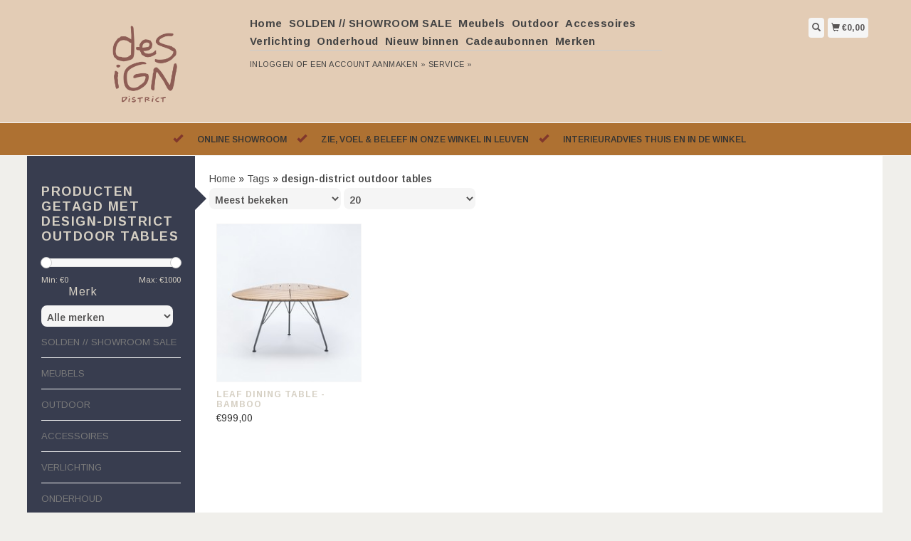

--- FILE ---
content_type: text/html;charset=utf-8
request_url: https://www.design-district-webshop.be/tags/design-district-outdoor-tables/
body_size: 5451
content:
<!DOCTYPE html>
<html lang="nl">
  <head>
    <title>design-district outdoor tables - Design District</title>
    <meta charset="utf-8"/>
<!-- [START] 'blocks/head.rain' -->
<!--

  (c) 2008-2026 Lightspeed Netherlands B.V.
  http://www.lightspeedhq.com
  Generated: 26-01-2026 @ 12:49:37

-->
<link rel="canonical" href="https://www.design-district-webshop.be/tags/design-district-outdoor-tables/"/>
<link rel="alternate" href="https://www.design-district-webshop.be/index.rss" type="application/rss+xml" title="Nieuwe producten"/>
<meta name="robots" content="noodp,noydir"/>
<meta property="og:url" content="https://www.design-district-webshop.be/tags/design-district-outdoor-tables/?source=facebook"/>
<meta property="og:site_name" content="Design District"/>
<meta property="og:title" content="design-district outdoor tables"/>
<meta property="og:description" content="Bij Design District kan je terecht voor alles voor uw interieur"/>
<!--[if lt IE 9]>
<script src="https://cdn.webshopapp.com/assets/html5shiv.js?2025-02-20"></script>
<![endif]-->
<!-- [END] 'blocks/head.rain' -->
    <meta name="viewport" content="width=device-width, initial-scale=1.0" />
    <meta name="apple-mobile-web-app-capable" content="yes" />
    <meta name="apple-mobile-web-app-status-bar-style" content="black" />

    <meta content="design-district, outdoor, tables, Leuven, webshop, meubelwinkel, onlinewinkel, design, onlinemeubelwinkel, www.design-district-webshop.be interieuradvies, interieur, buitenmeubels, Shoppeninleuven<br />
muuto, hay, string, treku, perletta, ferm living, ii" name="keywords" />
    <meta content="Bij Design District kan je terecht voor alles voor uw interieur" name="description" />
    <meta charset="UTF-8" />
    <link href="https://cdn.webshopapp.com/shops/246297/themes/43429/v/2725448/assets/favicon.ico?20250926091629" rel="shortcut icon" type="image/x-icon" />
    <link
      href="//fonts.googleapis.com/css?family=Arimo:400,300,500,600,700"
      rel="stylesheet"
      type="text/css"
    />
    <link href="https://cdn.webshopapp.com/shops/246297/themes/43429/assets/bootstrap.css?2026012116385020200921124914" rel="Stylesheet" type="text/css" />
    <link href="https://cdn.webshopapp.com/shops/246297/themes/43429/assets/responsive.css?2026012116385020200921124914" rel="Stylesheet" type="text/css" />

    <link href="https://cdn.webshopapp.com/shops/246297/themes/43429/assets/jquery-sidr-dark.css?2026012116385020200921124914" rel="Stylesheet" type="text/css" />
    <link href="https://cdn.webshopapp.com/shops/246297/themes/43429/assets/framework.css?2026012116385020200921124914" rel="Stylesheet" type="text/css" />
    <link href="https://cdn.webshopapp.com/assets/gui-2-0.css?2025-02-20" rel="Stylesheet" type="text/css" />
    <link href="https://cdn.webshopapp.com/shops/246297/themes/43429/assets/custom.css?2026012116385020200921124914" rel="Stylesheet" type="text/css" />
    <script src="https://cdn.webshopapp.com/assets/jquery-1-9-1.js?2025-02-20" type="text/javascript"></script>
    <script src="https://cdn.webshopapp.com/assets/jquery-ui-1-10-1.js?2025-02-20" type="text/javascript"></script>
    <script src="https://cdn.webshopapp.com/assets/jquery-migrate-1-1-1.js?2025-02-20" type="text/javascript"></script>
    <script src="https://cdn.webshopapp.com/shops/246297/themes/43429/assets/jquery-sticky-kit.js?2026012116385020200921124914" type="text/javascript"></script>
    <script src="https://cdn.webshopapp.com/assets/gui.js?2025-02-20" type="text/javascript"></script>
    <script src="https://cdn.webshopapp.com/shops/246297/themes/43429/assets/jcarousel.js?2026012116385020200921124914" type="text/javascript"></script>
    <script src="https://cdn.webshopapp.com/shops/246297/themes/43429/assets/main.js?2026012116385020200921124914" type="text/javascript"></script>
    <script src="https://cdn.webshopapp.com/shops/246297/themes/43429/assets/jquery-zoom-min.js?2026012116385020200921124914" type="text/javascript"></script>
    <script src="https://cdn.webshopapp.com/shops/246297/themes/43429/assets/jquery-lazyload.js?2026012116385020200921124914" type="text/javascript"></script>
    <script src="https://cdn.webshopapp.com/shops/246297/themes/43429/assets/jquery-sidr-min.js?2026012116385020200921124914" type="text/javascript"></script>
    <script src="https://cdn.webshopapp.com/shops/246297/themes/43429/assets/uspticker.js?2026012116385020200921124914" type="text/javascript"></script>
    <script type="text/javascript" src="https://cdn.webshopapp.com/shops/246297/themes/43429/assets/share42.js?2026012116385020200921124914"></script>
  </head>
  <body>
    
    <div id="headercontainer">
  <header class="container labels">
    <div class="col-md-3 logocontainer col-xs-6">
      <a class="logo" href="https://www.design-district-webshop.be/" title="Design meubelwinkel in Leuven">
        <img alt="Design meubelwinkel in Leuven" src="https://cdn.webshopapp.com/shops/246297/themes/43429/v/2725117/assets/logo.png?20250926091629" class="img-responsive" />

              </a>
    </div>

    <div class="no-underline hidden-md hidden-lg headerlinks">
      <div class="login right">
        <a href="https://www.design-district-webshop.be/account/"> <span class="glyphicon glyphicon-user"></span></a>
      </div>
    </div>

    <nav>
      <div class="col-md-6 hidden-xs hidden-sm">
        <ul class="navbar top-buffer">
          <li class="item home ">
            <a class="itemLink" href="https://www.design-district-webshop.be/">Home</a>
          </li>

                      <li class="item">
              <a class="itemLink" href="https://www.design-district-webshop.be/solden-showroom-sale/" title="SOLDEN // SHOWROOM SALE">SOLDEN // SHOWROOM SALE</a>

                          </li>
                      <li class="item sub">
              <a class="itemLink" href="https://www.design-district-webshop.be/meubels/" title="Meubels">Meubels</a>

                              <ul class="subnav">
                                      <li class="subitem">
                      <a class="subitemLink" href="https://www.design-district-webshop.be/meubels/stoelen/" title="Stoelen">Stoelen</a>

                                          </li>
                                      <li class="subitem">
                      <a class="subitemLink" href="https://www.design-district-webshop.be/meubels/krukken/" title="Krukken">Krukken</a>

                                          </li>
                                      <li class="subitem">
                      <a class="subitemLink" href="https://www.design-district-webshop.be/meubels/tafels/" title="Tafels">Tafels</a>

                                          </li>
                                      <li class="subitem">
                      <a class="subitemLink" href="https://www.design-district-webshop.be/meubels/bijzettafels/" title="Bijzettafels">Bijzettafels</a>

                                          </li>
                                      <li class="subitem">
                      <a class="subitemLink" href="https://www.design-district-webshop.be/meubels/zetels/" title="Zetels">Zetels</a>

                                          </li>
                                      <li class="subitem">
                      <a class="subitemLink" href="https://www.design-district-webshop.be/meubels/poefen/" title="Poefen">Poefen</a>

                                          </li>
                                      <li class="subitem">
                      <a class="subitemLink" href="https://www.design-district-webshop.be/meubels/lounge-zetels/" title="Lounge Zetels">Lounge Zetels</a>

                                          </li>
                                      <li class="subitem">
                      <a class="subitemLink" href="https://www.design-district-webshop.be/meubels/bureau/" title="Bureau">Bureau</a>

                                          </li>
                                      <li class="subitem">
                      <a class="subitemLink" href="https://www.design-district-webshop.be/meubels/kasten-rekken/" title="Kasten / Rekken">Kasten / Rekken</a>

                                              <ul class="subnav">
                                                      <li class="subitem">
                              <a class="subitemLink" href="https://www.design-district-webshop.be/meubels/kasten-rekken/opbergen/" title="Opbergen">Opbergen</a>
                            </li>
                                                      <li class="subitem">
                              <a class="subitemLink" href="https://www.design-district-webshop.be/meubels/kasten-rekken/kasten/" title="Kasten">Kasten</a>
                            </li>
                                                      <li class="subitem">
                              <a class="subitemLink" href="https://www.design-district-webshop.be/meubels/kasten-rekken/modulaire-kasten/" title="Modulaire Kasten">Modulaire Kasten</a>
                            </li>
                                                      <li class="subitem">
                              <a class="subitemLink" href="https://www.design-district-webshop.be/meubels/kasten-rekken/rekken/" title="Rekken">Rekken</a>
                            </li>
                                                      <li class="subitem">
                              <a class="subitemLink" href="https://www.design-district-webshop.be/meubels/kasten-rekken/wandrekken/" title="Wandrekken">Wandrekken</a>
                            </li>
                                                  </ul>
                                          </li>
                                  </ul>
                          </li>
                      <li class="item sub">
              <a class="itemLink" href="https://www.design-district-webshop.be/outdoor/" title="Outdoor">Outdoor</a>

                              <ul class="subnav">
                                      <li class="subitem">
                      <a class="subitemLink" href="https://www.design-district-webshop.be/outdoor/outdoor-meubilair/" title="Outdoor meubilair">Outdoor meubilair</a>

                                          </li>
                                      <li class="subitem">
                      <a class="subitemLink" href="https://www.design-district-webshop.be/outdoor/outdoor-accessoires/" title="Outdoor Accessoires ">Outdoor Accessoires </a>

                                          </li>
                                  </ul>
                          </li>
                      <li class="item sub">
              <a class="itemLink" href="https://www.design-district-webshop.be/accessoires/" title="Accessoires">Accessoires</a>

                              <ul class="subnav">
                                      <li class="subitem">
                      <a class="subitemLink" href="https://www.design-district-webshop.be/accessoires/cadeau-ideeen/" title="Cadeau ideeën">Cadeau ideeën</a>

                                          </li>
                                      <li class="subitem">
                      <a class="subitemLink" href="https://www.design-district-webshop.be/accessoires/kaarsen/" title="Kaarsen">Kaarsen</a>

                                          </li>
                                      <li class="subitem">
                      <a class="subitemLink" href="https://www.design-district-webshop.be/accessoires/kapstokken-hangers/" title="Kapstokken &amp; Hangers">Kapstokken &amp; Hangers</a>

                                          </li>
                                      <li class="subitem">
                      <a class="subitemLink" href="https://www.design-district-webshop.be/accessoires/decoratief/" title="Decoratief">Decoratief</a>

                                          </li>
                                      <li class="subitem">
                      <a class="subitemLink" href="https://www.design-district-webshop.be/accessoires/spiegels/" title="Spiegels">Spiegels</a>

                                          </li>
                                      <li class="subitem">
                      <a class="subitemLink" href="https://www.design-district-webshop.be/accessoires/kussens/" title="Kussens">Kussens</a>

                                              <ul class="subnav">
                                                      <li class="subitem">
                              <a class="subitemLink" href="https://www.design-district-webshop.be/accessoires/kussens/tassen-zakken/" title="Tassen &amp; Zakken">Tassen &amp; Zakken</a>
                            </li>
                                                      <li class="subitem">
                              <a class="subitemLink" href="https://www.design-district-webshop.be/accessoires/kussens/tapijten/" title="Tapijten">Tapijten</a>
                            </li>
                                                      <li class="subitem">
                              <a class="subitemLink" href="https://www.design-district-webshop.be/accessoires/kussens/deurmatten/" title="Deurmatten">Deurmatten</a>
                            </li>
                                                      <li class="subitem">
                              <a class="subitemLink" href="https://www.design-district-webshop.be/accessoires/kussens/plaids-dekens/" title="Plaids &amp; Dekens">Plaids &amp; Dekens</a>
                            </li>
                                                  </ul>
                                          </li>
                                      <li class="subitem">
                      <a class="subitemLink" href="https://www.design-district-webshop.be/accessoires/plantenhouders-vazen/" title="Plantenhouders &amp; Vazen">Plantenhouders &amp; Vazen</a>

                                          </li>
                                      <li class="subitem">
                      <a class="subitemLink" href="https://www.design-district-webshop.be/accessoires/kandelaars-theelichthouders/" title="Kandelaars &amp; Theelichthouders">Kandelaars &amp; Theelichthouders</a>

                                          </li>
                                      <li class="subitem">
                      <a class="subitemLink" href="https://www.design-district-webshop.be/accessoires/keukenaccessoires/" title="Keukenaccessoires">Keukenaccessoires</a>

                                              <ul class="subnav">
                                                      <li class="subitem">
                              <a class="subitemLink" href="https://www.design-district-webshop.be/accessoires/keukenaccessoires/schalen-borden-potten/" title="Schalen, Borden &amp; Potten">Schalen, Borden &amp; Potten</a>
                            </li>
                                                      <li class="subitem">
                              <a class="subitemLink" href="https://www.design-district-webshop.be/accessoires/keukenaccessoires/servies/" title="Servies">Servies</a>
                            </li>
                                                      <li class="subitem">
                              <a class="subitemLink" href="https://www.design-district-webshop.be/accessoires/keukenaccessoires/bekers-kopjes-7471478/" title="Bekers &amp; Kopjes">Bekers &amp; Kopjes</a>
                            </li>
                                                      <li class="subitem">
                              <a class="subitemLink" href="https://www.design-district-webshop.be/accessoires/keukenaccessoires/keukengerei/" title="Keukengerei">Keukengerei</a>
                            </li>
                                                      <li class="subitem">
                              <a class="subitemLink" href="https://www.design-district-webshop.be/accessoires/keukenaccessoires/glazen/" title="Glazen">Glazen</a>
                            </li>
                                                      <li class="subitem">
                              <a class="subitemLink" href="https://www.design-district-webshop.be/accessoires/keukenaccessoires/keukentextiel-placemats/" title="Keukentextiel &amp; Placemats">Keukentextiel &amp; Placemats</a>
                            </li>
                                                  </ul>
                                          </li>
                                      <li class="subitem">
                      <a class="subitemLink" href="https://www.design-district-webshop.be/accessoires/badkameraccessoires/" title="Badkameraccessoires">Badkameraccessoires</a>

                                          </li>
                                      <li class="subitem">
                      <a class="subitemLink" href="https://www.design-district-webshop.be/accessoires/kaders/" title="Kaders">Kaders</a>

                                          </li>
                                      <li class="subitem">
                      <a class="subitemLink" href="https://www.design-district-webshop.be/accessoires/opbergen/" title="Opbergen">Opbergen</a>

                                          </li>
                                  </ul>
                          </li>
                      <li class="item sub">
              <a class="itemLink" href="https://www.design-district-webshop.be/verlichting/" title="Verlichting">Verlichting</a>

                              <ul class="subnav">
                                      <li class="subitem">
                      <a class="subitemLink" href="https://www.design-district-webshop.be/verlichting/hanglampen/" title="Hanglampen">Hanglampen</a>

                                          </li>
                                      <li class="subitem">
                      <a class="subitemLink" href="https://www.design-district-webshop.be/verlichting/tafellampen/" title="Tafellampen">Tafellampen</a>

                                          </li>
                                      <li class="subitem">
                      <a class="subitemLink" href="https://www.design-district-webshop.be/verlichting/vloerlampen/" title="Vloerlampen">Vloerlampen</a>

                                          </li>
                                      <li class="subitem">
                      <a class="subitemLink" href="https://www.design-district-webshop.be/verlichting/wandlampen/" title="Wandlampen">Wandlampen</a>

                                          </li>
                                  </ul>
                          </li>
                      <li class="item">
              <a class="itemLink" href="https://www.design-district-webshop.be/onderhoud/" title="Onderhoud ">Onderhoud </a>

                          </li>
                      <li class="item">
              <a class="itemLink" href="https://www.design-district-webshop.be/nieuw-binnen/" title="Nieuw binnen ">Nieuw binnen </a>

                          </li>
          
                    <li class="item">
            <a class="itemLink" href="https://www.design-district-webshop.be/giftcard/" title="Cadeaubonnen">Cadeaubonnen</a>
          </li>
          
          
                      <li class="item">
              <a class="itemLink" href="https://www.design-district-webshop.be/brands/" title="Merken">Merken</a>
            </li>
          
                  </ul>

        <div class="no-underline headerlinks">
          <ul class="login">
                          <li>
                <a href="https://www.design-district-webshop.be/account/">Inloggen</a> of
                <a href="https://www.design-district-webshop.be/account/register/"> Een account aanmaken »</a>
              </li>
            
            <li>
              <a href="https://www.design-district-webshop.be/service/" title="service">service »</a>
            </li>
          </ul>
        </div>
      </div>
    </nav>

    <div class="col-md-3 left col-sm-12 col-xs-12">
      <div class="detailcontainer right">
        <a class="burger left hidden-md hidden-lg">
          <div class="tui-dropdown-search">
            <span class="glyphicon glyphicon-menu-hamburger" aria-hidden="true"></span>
          </div>
        </a>
        <a class="searchview" href="#">
          <div class="tui-dropdown-search">
            <span class="glyphicon glyphicon-search"></span>
          </div>
        </a>
        <a class="cartview" href="https://www.design-district-webshop.be/cart/">
          <div class="tui-dropdown-search">
            <span class="glyphicon glyphicon-shopping-cart"></span> €0,00
          </div>
        </a>

        
              </div>
    </div>
  </header>
</div>

          <div class="topnav center">
        <ul id="fade">
                      <li>
              <span class="glyphicon glyphicon-ok"></span
              ><span class="usps">Online showroom </span>
            </li>
                                <li>
              <span class="glyphicon glyphicon-ok"></span
              ><span class="usps">Zie, voel &amp; beleef in onze winkel in Leuven</span>
            </li>
                                          <li>
              <span class="glyphicon glyphicon-ok"></span
              ><span class="usps">Interieuradvies thuis en in de winkel</span>
            </li>
                  </ul>
      </div>
    
    <div class="clearfix"></div>

    <div id="searchcontainer">
      <div class="container search center top-padding">
        <h2>What are you looking for</h2>
        <form action="https://www.design-district-webshop.be/search/" id="formSearch" method="get" name="formSearch">
          <input
            name="q"
            placeholder="Zoeken"
            style="margin-right: 10px;"
            type="text"
            value=""
            autofocus
          />
          <a class="btn" href="#" onclick="$('#formSearch').submit();" title="Zoeken"
            ><span>Search</span></a
          >
        </form>
        <a class="closesearch" href="#"><span class="glyphicon glyphicon-remove"></span></a>
      </div>
    </div>

    <div class="clearfix"></div>

    <div id="contentcontainer">
      <div class="container">
</div>

      <div class="container relative">


             <div class="row fauxrow">

     <div class="container relative ">
  <div class="row fauxrow ">
    <div class="featured top-padding col-md-2">
      <div class="sticky hidden-sm hidden-xs">
        <div class="arrow_box"></div>
        <div class="top-buffer">
          <div class="sidebar-box">

             


                        <h1>Producten getagd met design-district outdoor tables</h1>



            <p></p>
       <form action="https://www.design-district-webshop.be/tags/design-district-outdoor-tables/" method="get" id="formPriceSlider">
  <input type="hidden" name="sort" value="popular">
  <input type="hidden" name="min" value="0" id="filter_form_min">
  <input type="hidden" name="max" value="1000" id="filter_form_max">
  <div class="price-filter">
    <div class="sidebar-filter-slider">
      <div id="collection-filter-price"></div>
    </div>
    <div class="price-filter-range clearfix">
      <div class="min">Min: €<span>0</span></div>
      <div class="max">Max: €<span>1000</span></div>
    </div>
    </div>
</form>
<form action="https://www.design-district-webshop.be/tags/design-district-outdoor-tables/" method="get" id="formFilter">
</form>
<form action="https://www.design-district-webshop.be/tags/design-district-outdoor-tables/" method="get" id="formBrands">
   <input type="hidden" name="sort" value="popular">
  <h4>Merk</h4>
  <select name="brand" onchange="$('#formBrands').submit();">
      <option value="0" selected="selected">Alle merken</option>
      <option value="1749473">HOUE</option>
    </select>
</form>

              
            <ul>
        <li class="item"><span class="arrow"></span><a href="https://www.design-district-webshop.be/solden-showroom-sale/" class="itemLink" title="SOLDEN // SHOWROOM SALE">SOLDEN // SHOWROOM SALE </a>
            </li>
           <li class="item"><span class="arrow"></span><a href="https://www.design-district-webshop.be/meubels/" class="itemLink" title="Meubels">Meubels </a>
            </li>
           <li class="item"><span class="arrow"></span><a href="https://www.design-district-webshop.be/outdoor/" class="itemLink" title="Outdoor">Outdoor </a>
            </li>
           <li class="item"><span class="arrow"></span><a href="https://www.design-district-webshop.be/accessoires/" class="itemLink" title="Accessoires">Accessoires </a>
            </li>
           <li class="item"><span class="arrow"></span><a href="https://www.design-district-webshop.be/verlichting/" class="itemLink" title="Verlichting">Verlichting </a>
            </li>
           <li class="item"><span class="arrow"></span><a href="https://www.design-district-webshop.be/onderhoud/" class="itemLink" title="Onderhoud ">Onderhoud  </a>
            </li>
           <li class="item"><span class="arrow"></span><a href="https://www.design-district-webshop.be/nieuw-binnen/" class="itemLink" title="Nieuw binnen ">Nieuw binnen  </a>
            </li>
        </ul>
 </div>



        <a class="btn_alt top-buffer" href="https://www.design-district-webshop.be/collection/">Alle producten</a>
                              </div>
                         </div>
              </div>
             
      <div class="selectors col-md-80 right">

        <div class="no-underline">
          <a href="https://www.design-district-webshop.be/" title="Home">Home</a>
                    » <a href="https://www.design-district-webshop.be/tags/" title="Tags">Tags</a>
                    » <a href="https://www.design-district-webshop.be/tags/design-district-outdoor-tables/" title="design-district outdoor tables"><strong>design-district outdoor tables</strong></a>
                  </div>



      <div class="selection">
      <form action="https://www.design-district-webshop.be/tags/design-district-outdoor-tables/" method="get" id="formSortModeLimit">
        <input type="hidden" name="brand" value="0">
        <input type="hidden" name="mode" value="grid">
          <div class="sort">
      <select name="sort" onchange="$('#formSortModeLimit').submit();">
                    <option value="popular" selected="selected">Meest bekeken</option>
                    <option value="newest">Nieuwste producten</option>
                    <option value="lowest">Laagste prijs</option>
                    <option value="highest">Hoogste prijs</option>
                    <option value="asc">Naam oplopend</option>
                    <option value="desc">Naam aflopend</option>
                </select>
  </div>

  <div class="limit">
      <select name="limit" onchange="$('#formSortModeLimit').submit();">
                    <option value="4">4</option>
                    <option value="8">8</option>
                    <option value="12">12</option>
                    <option value="16">16</option>
                    <option value="20" selected="selected">20</option>
                    <option value="24">24</option>
                </select>
  </div>


          

</form>
      </div>

      </div>
      <div class="col-md-80 col-sm-12 col-xs-12 right">

             <div class="product col-lg-3 col-md-4 col-sm-4 col-xs-6">
  <div class="image-wrap">
    <a href="https://www.design-district-webshop.be/leaf-dining-table-bamboo-119561409.html" title="HOUE leaf dining table - bamboo">

            <img class="lazy img-responsive"  data-original ="https://cdn.webshopapp.com/shops/246297/files/361496343/214x234x1/houe-leaf-dining-table-bamboo.jpg" width="214" height="234" alt="HOUE leaf dining table - bamboo" title="HOUE leaf dining table - bamboo" />
      
      <div class="description text-center">

        <a href="https://www.design-district-webshop.be/leaf-dining-table-bamboo-119561409.html" title="HOUE leaf dining table - bamboo"></a>
      </div>
    </div>

      <div class="info">
        <a href="https://www.design-district-webshop.be/leaf-dining-table-bamboo-119561409.html" title="HOUE leaf dining table - bamboo" class="title">

          <h3 class="no-underline"> leaf dining table - bamboo</h3>
        </a>
                <span class="money">
          €999,00
        </span>
        
      </a>





        

              </div>
    </div>
              



    </div>




      </div>



</div>

    </div>
    </div>

      <div class="newslettercontainer newsletter">
    <footer class="container">
      <div class="row top-padding align">
        <div class="col-md-offset-2 col-md-6 col-xs-12 vertical center">
          <h2>Meld je aan voor onze nieuwsbrief</h2>
        </div>
        <div class="vertical top-padding col-xs-12 col-md-6 center">
          <form
            action="https://www.design-district-webshop.be/account/newsletter/"
            class="form-inline"
            id="formNewsletter"
            method="post"
            name="formNewsletter"
          >
            <input name="key" type="hidden" value="8081a7af5970f1e7dc787431ede8d7ea" />
            <input
              id="formNewsletterEmail"
              name="email"
              placeholder="E-mail"
              type="text"
              value=""
            />
            <a
              class="btn"
              href="#"
              onclick="$('#formNewsletter').submit(); return false;"
              title="Abonneer"
            >
              <span>Verstuur</span></a
            >
          </form>
        </div>
      </div>
    </footer>
  </div>

<div id="footercontainer">
  <div class="container">
    <div class="row top-padding">
      <div class="col-md-3 col-xs-6 col-sm-6">
        <h2>Klantenservice</h2>
        <ul class="footerlist no-underline no-list-style">
          <li style="list-style: none;"></li>
          <li>
            <a href="https://www.design-district-webshop.be/service/about/" title="Wie zijn wij? ">Wie zijn wij? </a>
          </li>
          <li style="list-style: none;"></li>
          <li>
            <a href="https://www.design-district-webshop.be/service/general-terms-conditions/" title="Algemene voorwaarden">Algemene voorwaarden</a>
          </li>
          <li style="list-style: none;"></li>
          <li>
            <a href="https://www.design-district-webshop.be/service/payment-methods/" title="Betaalmethoden">Betaalmethoden</a>
          </li>
          <li style="list-style: none;"></li>
          <li>
            <a href="https://www.design-district-webshop.be/service/shipping-returns/" title="Verzenden &amp; retourneren">Verzenden &amp; retourneren</a>
          </li>
          <li style="list-style: none;"></li>
          <li>
            <a href="https://www.design-district-webshop.be/service/privacy-policy/" title="Privacy Policy Design District">Privacy Policy Design District</a>
          </li>
          <li style="list-style: none;"></li>
          <li>
            <a href="https://www.design-district-webshop.be/service/" title="Klantenservice">Klantenservice</a>
          </li>
          <li style="list-style: none;"></li>
          <li>
            <a href="https://www.design-district-webshop.be/sitemap/" title="Sitemap">Sitemap</a>
          </li>
          <li style="list-style: none;"></li>
        </ul>
      </div>
      <div class="col-md-3 col-xs-6 col-sm-6">
        <h2>Producten</h2>
        <ul class="footerlist no-underline no-list-style">
          <li>
            <a href="https://www.design-district-webshop.be/collection/" title="Alle producten">Alle producten</a>
          </li>
          <li>
            <a href="https://www.design-district-webshop.be/collection/?sort=newest" title="Nieuwe producten">Nieuwe producten</a>
          </li>
                    <li>
            <a href="https://www.design-district-webshop.be/giftcard/" title="Cadeaubonnen">Cadeaubonnen</a>
          </li>
                    <li>
            <a href="https://www.design-district-webshop.be/collection/offers/" title="Aanbiedingen">Aanbiedingen</a>
          </li>
                      <li>
              <a href="https://www.design-district-webshop.be/brands/" title="Merken">Merken</a>
            </li>
                                <li>
              <a href="https://www.design-district-webshop.be/tags/" title="Tags">Tags</a>
            </li>
                    <li>
            <a href="https://www.design-district-webshop.be/index.rss" title="RSS-feed">RSS-feed</a>
          </li>
        </ul>
      </div>
      <div class="col-md-3 col-xs-6 col-sm-6">
        <h2>Rekening</h2>
        <ul class="footerlist no-underline no-list-style">
                      <li>
              <a href="https://www.design-district-webshop.be/account/" title="Registreren">Registreren</a>
            </li>
                    <li>
            <a href="https://www.design-district-webshop.be/account/orders/" title="Mijn bestellingen">Mijn bestellingen</a>
          </li>
                      <li>
              <a href="https://www.design-district-webshop.be/account/tickets/" title="Mijn tickets">Mijn tickets</a>
            </li>
                                <li>
              <a href="https://www.design-district-webshop.be/account/wishlist/" title="Mijn verlanglijst">Mijn verlanglijst</a>
            </li>
                            </ul>
      </div>
      <div class="col-md-3 col-xs-6 col-sm-6">
        <h2>Design District</h2>
        <ul class="footerlist">
          <li>Interieurwinkel &amp; interieuradvies in  de Justus Lipsiusstraat 18 in Leuven          BE0640999061</li>
          <li>+32 (0) 16 233 604</li>
          <li><a href="/cdn-cgi/l/email-protection" class="__cf_email__" data-cfemail="c2abaca4ad82a6a7b1aba5acefa6abb1b6b0aba1b6eca0a7">[email&#160;protected]</a> </li>
        </ul>
        <div class="social-media top-padding">
                                                    <a class="social-icon pinterest" href="https://nl.pinterest.com/designdistrict/" target="_blank" title="Pinterest Design District"></a>
                                                    <a class="social-icon instagram" href="https://www.instagram.com/design_district_leuven/?hl=nl" target="_blank" title="Instagram Design District"></a>
                  </div>

              </div>
    </div>
  </div>

  <div class="bottomfooter">
    <div class="top-padding container">
      <div class="left">
        <span>
          Copyright
          2026
          Design District
                      - Powered by
                          <a href="https://www.lightspeedhq.be/" target="_blank" title="Lightspeed">Lightspeed</a>
                                            </span>
      </div>
      <div class="right">
              </div>
    </div>
  </div>
</div>

    <!-- [START] 'blocks/body.rain' -->
<script data-cfasync="false" src="/cdn-cgi/scripts/5c5dd728/cloudflare-static/email-decode.min.js"></script><script>
(function () {
  var s = document.createElement('script');
  s.type = 'text/javascript';
  s.async = true;
  s.src = 'https://www.design-district-webshop.be/services/stats/pageview.js';
  ( document.getElementsByTagName('head')[0] || document.getElementsByTagName('body')[0] ).appendChild(s);
})();
</script>
<script>
(function () {
  var s = document.createElement('script');
  s.type = 'text/javascript';
  s.async = true;
  s.src = 'https://lightspeed.multisafepay.com/multisafepaycheckout.js';
  ( document.getElementsByTagName('head')[0] || document.getElementsByTagName('body')[0] ).appendChild(s);
})();
</script>
<!-- [END] 'blocks/body.rain' -->

    
          <script>
        $('#collection-filter-price').slider({
          range: true,
          min: 0,
          max: 1000,
          values: [0, 1000],
          step: 1,
          slide: function (event, ui) {
            $('.price-filter-range .min span').html(ui.values[0]);
            $('.price-filter-range .max span').html(ui.values[1]);
            $('#filter_form_min').val(ui.values[0]);
            $('#filter_form_max').val(ui.values[1]);
          },
          stop: function (event, ui) {
            $('#formPriceSlider').submit();
          }
        });
      </script>
    
    <script type="text/javascript">
      $('img.lazy').lazyload({
        effect: 'fadeIn',
      });
      $('.selectors').stick_in_parent();
    </script>

    <script type="text/javascript">
      $('.burger').sidr({
        name: 'nav',
        source: '.navbar',
        side: 'left',
      });
    </script>
  </body>
</html>


--- FILE ---
content_type: text/javascript;charset=utf-8
request_url: https://www.design-district-webshop.be/services/stats/pageview.js
body_size: -413
content:
// SEOshop 26-01-2026 12:49:39